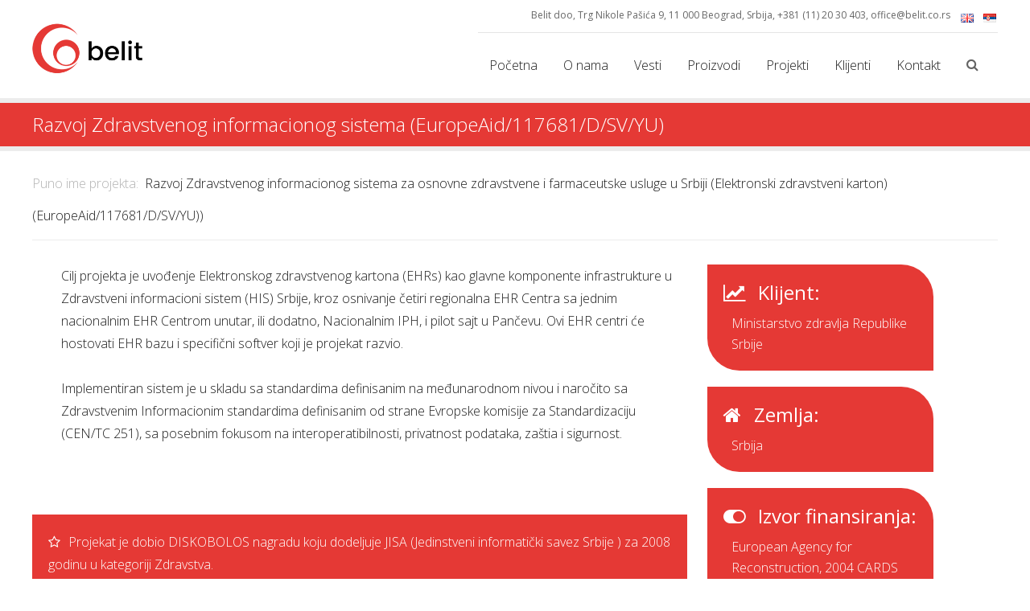

--- FILE ---
content_type: text/html; charset=UTF-8
request_url: https://belit.co.rs/projekti/razvoj-zdravstvenog-informacionog-sistema-europeaid117681dsvyu/
body_size: 41396
content:
<!DOCTYPE html>
<html lang="en-US">

	<head>
  
		<!--- META --->
		<meta charset="UTF-8" />
		<meta name="viewport" content="width=device-width" />
		<!--- TITLE --->
                <title>BELIT | Razvoj Zdravstvenog informacionog sistema (EuropeAid/117681/D/SV/YU)</title>
                
                <!--- JQUERY --->
                <script src="//ajax.googleapis.com/ajax/libs/jquery/1.11.0/jquery.min.js"></script>
                <script src="//ajax.googleapis.com/ajax/libs/jquery/2.1.0/jquery.min.js"></script>
                
                <!--- ANYTHING SLIDER --->
		<link rel="stylesheet" href="https://belit.co.rs/wp-content/themes/redstarter/anything/anythingslider.css">
                <script src="https://belit.co.rs/wp-content/themes/redstarter/anything/anythingslider.js"></script>
				 <script src="https://belit.co.rs/wp-content/themes/redstarter/js/shorten.js"></script>
                <style>
                    li#text-2 .textwidget .display-posts-listing{width:100%;
                                          height: 300px;
                    }
                    .anythingSlider{
                        width: 100% !Important;
                        padding: 0 !Important;
                    }
                    .anythingWindow{border:none !Important;}
                    .anythingControls{display:none !Important;}
                    .anythingSlider-default .arrow.back a:before{
                        content:"<";
                    }
                    .anythingSlider-default .arrow.forward a:before{
                        content:">";
                    } .anythingSlider-default .arrow a{
/*                        text-decoration: none;
                        color:#1c1c1c;
                        font-weight: 700;
                        font-size: 30px;
                        opacity:0.8;*/
                        display: none;
                    }
/*                    .anythingSlider-default .arrow a:hover{
                        display: block;
                    }*/

                    @media only screen and (max-width : 900px) {
                         li#text-2 .textwidget .display-posts-listing{width:100%;
                                          height: 300px;
                    }
                </style>
                
                <script>
	$( window ).load(function() {
	   if($('body.page-id-494').length){
  	      console.log('clients');		 
	      $('.page_content').css('opacity',1);
                    }
	
	});

                    $( document ).ready(function() {

		

                                
                                // INITIALIZE SLIDER IN SIDEBAR
                                           
                                ///////////////////////////////////////////////
                                //////////// INITIAL STATE ///////////////////
                                //////////////////////////////////////////////
                                if($('aside.sidebar').length){
                                     $wid = $( window ).width();
                                    // IF > 900 initialize resize slider
                                     if($wid>900){
                                         // initialize full slider here
                                         console.log('full slider - init');
                                        $('li#text-2 .textwidget .display-posts-listing').anythingSlider({
                                            autoPlay:true,
                                            delay: 5000,
                                            hashTags: false,
                                          //  resizeContents: false,
                                          //  expand: false 
                                        });  
                                     }
                                    // ELSE < 900 initialize fixed slider
                                     else{
                                          // initialize fixed slider here
                                          console.log('fixed slider - init');
                                           $('li#text-2 .textwidget .display-posts-listing').anythingSlider({
                                                    autoPlay:true,
                                                    delay: 5000,
                                                    hashTags: false
                                                    //  resizeContents: false,
                                                    //  expand: false 
                                                });  
                                     }
                                }
                                else{
                                    // sidebar not found, do nothing
                                }
                                ///////////////////////////////////////////////
                                ///////////// RESIZE STATE ////////////////////
                                ///////////////////////////////////////////////
                                  $wid1 = $( window ).width();
                                  $( window ).resize(function() {
                                // IF SIDEBAR EXSISTS
                                    if($('aside.sidebar').length){
                                        $wid2 = $( window ).width();
                                        if($wid1!=$wid2){
                                            setTimeout(function() {
                                                  location.reload();
                                            }, 200);
                                        }
                                    }
                                    else{
                                         // sidebar not found, do nothing
                                    }
                                 }); // resize function closed here
								 
								 
                                //$visinanaslova =  $("li#text-2 .textwidget .display-posts-listing li a.title").height();
								//console.log($visinanaslova);
								
								
								
							
								
								for ( var z = 0; z < 5; z++ ) {
									$visina = $("li#text-2 .textwidget .display-posts-listing li:nth-child("+z+") a.title").height();
									console.log($visina);
								}
								
								
							//	$visina = 300 - $visinanaslova;
                                 for ( var z = 0; z < 5; z++ ) {
								 $visina = $("li#text-2 .textwidget .display-posts-listing li:nth-child("+z+") a.title").height();
									 $("li#text-2 .textwidget .display-posts-listing li:nth-child("+z+") .excerpt").dotdotdot({
											ellipsis	: '... ',
											wrap		: 'word',
											height		: 280-$visina,
											watch		: true,
									 });
								 }
								 
								 
                             //  $().shorten();
                                
   
   
//                                 $wid = $( window ).width();
//                            if($wid>900){
//                        // NEWS SLIDE
//                         if($('aside.sidebar').length){
//                             
//                             
//                              $('li#text-2 .textwidget .display-posts-listing').anythingSlider({
//                                  autoPlay:true,
//                                  delay: 3000,
//                                   hashTags: false,
//                                  resizeContents: false,
//                                   expand: false 
//                              });     
//
//                                                        }
//                          }else{
//                         
//                         // setting default height for uder 900px for news slider (anything slider)
//                          
////                                document.write('<style>li#text-3 .textwidget .display-posts-listing{height:400px !Important;}</style>');
//                                 $('li#text-2 .textwidget .display-posts-listing').anythingSlider({
//                                    autoPlay:true,
//                                    delay: 5000,
//                                    hashTags: false
////                                    resizeContents: false,
////                                    expand: false 
//                                                                                                    });  
//                                }
//                                
//                                $( window ).resize(function() {
//                                    if($('aside.sidebar').length){
//                                     
//                                $wid2 = $( window ).width();
//                                if($wid2>900){
////                                    alert('IZNAD 900!');
//                                    $('li#text-2 .textwidget .display-posts-listing').anythingSlider({
//                                    autoPlay:true,
//                                    delay: 5000,
//                                    hashTags: false ,
//                                    resizeContents: false,
//                                    expand: false 
//                                    });  
//                               }
//                               else{
////                                    alert('ISPOD 900!');
//                                    $('li#text-2 .textwidget .display-posts-listing').anythingSlider({
//                                    autoPlay:true,
//                                    delay: 5000,
//                                    hashTags: false
////                                    resizeContents: false,
////                                    expand: false 
//                                      });  
//                                }
//                                    }
//                                    else{
//                                        // do nothing, slider not 
//                                    }
//                            });
                                   



                        

 

                        $( ".searchme" ).click(function() {
                            $( ".header_search_box" ).toggle( "fast", function() {});
                            $(".searchme i").toggleClass('search_active');
                        });

                        $(function(){
                            $('.mixitup').mixitup();
                        });
//                        $(function(){
//                             $('.mixitup').mixitup(selectors:{target: 'p.data'});
//                             
//                            });
//                             $('.prodducs_nav li').click(function(){
//                             $('.prodducs_nav li').removeClass('navActive');
//                             $(this).addClass('navActive');
//                        });
					
					 $('.scroll_top').on('click', function(){
						 $('html,body').animate({scrollTop: $('html,body').offset().top}, 600);
					}); 
					
					$(document).scroll(function () {
							var y = $(this).scrollTop();
							if (y > 110) {
								$('header.sticky').fadeIn('fast');
								$('.scroll_top').fadeIn('fast');
                                                                
                                                                $( ".header_search_box" ).hide( "fast", function() {});
                                                                $(".searchme i").removeClass('search_active');
                                                                
                                                                $( ".header_search_box" ).css('top','114px');
                                                                 $( ".header_search_box" ).css('right','calc((100vw - 1216px)/2)');

                                                                
								//$('header.sticky').animate({
								//	top:"32px"
								//	 }, 300, function() {
									//
								//});
							} else {
								$('.scroll_top').fadeOut('fast');
								$('header.sticky').fadeOut('fast');
                                                                 $( ".header_search_box" ).css('top','135px');
                                                                 $( ".header_search_box" ).css('right','calc((100vw - 1198px)/2)');
							}
					});
                        

                        if('#map-canvas'){
                           $wid = $( window ).width();
                            if($wid>1240){
                                $('#map-canvas').width($wid);
                                $margin = ($wid-1200)/2;
                                $('#map-canvas').css('margin-left',-$margin);
                            }
                            else{
                                $('#map-canvas').width($wid);
                                 $('#map-canvas').css('margin-left','-20px');
                            }
                        }
                        $( window ).resize(function() {
                            if('#map-canvas'){
                           $wid = $( window ).width();
                            if($wid>1240){
                                $('#map-canvas').width($wid);
                                $margin = ($wid-1200)/2;
                                $('#map-canvas').css('margin-left',-$margin);
                            }
                            else{
                                $('#map-canvas').width($wid);
                                 $('#map-canvas').css('margin-left','-20px');
                            }
                        }
                            
                        });
                    });
                                     
                </script>

                
                <!--- GOOGLE MAPS --->
                <script src="https://maps.googleapis.com/maps/api/js?v=3.exp&sensor=false"></script>
		
		<!--- GOOGLE FONTS --->
		<link href="//netdna.bootstrapcdn.com/font-awesome/4.2.0/css/font-awesome.css" rel="stylesheet">
		<link href='http://fonts.googleapis.com/css?family=Open+Sans:400,300,600&subset=latin,latin-ext' rel='stylesheet' type='text/css'>
		
		<!---- GET LOGO AND HELPER CLASSES FROM OPTION TREE --->
	    <style>
					.bck_color{background-color:#e53935}
					.hover_color:hover{background-color:#e53935}
					.txt_color{color:#e53935}
					.txt_hover_color:hover{color:#e53935}
					
					ul.menu li a:hover{background-color:#e53935; color:#fff;}
					.slider{background-color:#e53935;}
					
					</style>		
		
		<!--- INCLUDE JS FILES --->
		 <script src="https://belit.co.rs/wp-content/themes/redstarter/js/jquery.mixitup.js"></script>
		 
		<!--- INCLUDE CSS FILES --->
		<link rel="stylesheet" href="https://belit.co.rs/wp-content/themes/redstarter/css/grid.css">
		<link rel="stylesheet" type="text/css" href="https://belit.co.rs/wp-content/themes/redstarter/style.css" />
		<link rel="stylesheet" href="https://belit.co.rs/wp-content/themes/redstarter/css/form_elements.css">
		<link rel="stylesheet" href="https://belit.co.rs/wp-content/themes/redstarter/css/responsive.css">

<script>
  (function(i,s,o,g,r,a,m){i['GoogleAnalyticsObject']=r;i[r]=i[r]||function(){
  (i[r].q=i[r].q||[]).push(arguments)},i[r].l=1*new Date();a=s.createElement(o),
  m=s.getElementsByTagName(o)[0];a.async=1;a.src=g;m.parentNode.insertBefore(a,m)
  })(window,document,'script','https://www.google-analytics.com/analytics.js','ga');

  ga('create', 'UA-7173170-1', 'auto');
  ga('send', 'pageview');

</script>


		<!--- WP HEAD TAG--->
		<link rel='dns-prefetch' href='//www.google.com' />
<link rel='dns-prefetch' href='//s.w.org' />
<link rel="alternate" type="application/rss+xml" title="Belit &raquo; Feed" href="https://belit.co.rs/feed/" />
<link rel="alternate" type="application/rss+xml" title="Belit &raquo; Comments Feed" href="https://belit.co.rs/comments/feed/" />
		<script type="text/javascript">
			window._wpemojiSettings = {"baseUrl":"https:\/\/s.w.org\/images\/core\/emoji\/11\/72x72\/","ext":".png","svgUrl":"https:\/\/s.w.org\/images\/core\/emoji\/11\/svg\/","svgExt":".svg","source":{"concatemoji":"https:\/\/belit.co.rs\/wp-includes\/js\/wp-emoji-release.min.js?ver=4.9.28"}};
			!function(e,a,t){var n,r,o,i=a.createElement("canvas"),p=i.getContext&&i.getContext("2d");function s(e,t){var a=String.fromCharCode;p.clearRect(0,0,i.width,i.height),p.fillText(a.apply(this,e),0,0);e=i.toDataURL();return p.clearRect(0,0,i.width,i.height),p.fillText(a.apply(this,t),0,0),e===i.toDataURL()}function c(e){var t=a.createElement("script");t.src=e,t.defer=t.type="text/javascript",a.getElementsByTagName("head")[0].appendChild(t)}for(o=Array("flag","emoji"),t.supports={everything:!0,everythingExceptFlag:!0},r=0;r<o.length;r++)t.supports[o[r]]=function(e){if(!p||!p.fillText)return!1;switch(p.textBaseline="top",p.font="600 32px Arial",e){case"flag":return s([55356,56826,55356,56819],[55356,56826,8203,55356,56819])?!1:!s([55356,57332,56128,56423,56128,56418,56128,56421,56128,56430,56128,56423,56128,56447],[55356,57332,8203,56128,56423,8203,56128,56418,8203,56128,56421,8203,56128,56430,8203,56128,56423,8203,56128,56447]);case"emoji":return!s([55358,56760,9792,65039],[55358,56760,8203,9792,65039])}return!1}(o[r]),t.supports.everything=t.supports.everything&&t.supports[o[r]],"flag"!==o[r]&&(t.supports.everythingExceptFlag=t.supports.everythingExceptFlag&&t.supports[o[r]]);t.supports.everythingExceptFlag=t.supports.everythingExceptFlag&&!t.supports.flag,t.DOMReady=!1,t.readyCallback=function(){t.DOMReady=!0},t.supports.everything||(n=function(){t.readyCallback()},a.addEventListener?(a.addEventListener("DOMContentLoaded",n,!1),e.addEventListener("load",n,!1)):(e.attachEvent("onload",n),a.attachEvent("onreadystatechange",function(){"complete"===a.readyState&&t.readyCallback()})),(n=t.source||{}).concatemoji?c(n.concatemoji):n.wpemoji&&n.twemoji&&(c(n.twemoji),c(n.wpemoji)))}(window,document,window._wpemojiSettings);
		</script>
		<style type="text/css">
img.wp-smiley,
img.emoji {
	display: inline !important;
	border: none !important;
	box-shadow: none !important;
	height: 1em !important;
	width: 1em !important;
	margin: 0 .07em !important;
	vertical-align: -0.1em !important;
	background: none !important;
	padding: 0 !important;
}
</style>
<link rel='stylesheet' id='ppm-accordion-plugin-style-css'  href='https://belit.co.rs/wp-content/plugins/ppm-accordion/css/style.css?ver=4.9.28' type='text/css' media='all' />
<link rel='stylesheet' id='bxslider-css-css'  href='https://belit.co.rs/wp-content/plugins/kiwi-logo-carousel/third-party/jquery.bxslider/jquery.bxslider.css?ver=4.9.28' type='text/css' media='' />
<link rel='stylesheet' id='kiwi-logo-carousel-styles-css'  href='https://belit.co.rs/wp-content/plugins/kiwi-logo-carousel/custom-styles.css?ver=4.9.28' type='text/css' media='' />
<link rel='stylesheet' id='contact-form-7-css'  href='https://belit.co.rs/wp-content/plugins/contact-form-7/includes/css/styles.css?ver=5.0.2' type='text/css' media='all' />
<link rel='stylesheet' id='wp-pagenavi-css'  href='https://belit.co.rs/wp-content/plugins/wp-pagenavi/pagenavi-css.css?ver=2.70' type='text/css' media='all' />
<link rel='stylesheet' id='easy_table_style-css'  href='https://belit.co.rs/wp-content/plugins/easy-table/themes/default/style.css?ver=1.6' type='text/css' media='all' />
<script type='text/javascript' src='https://belit.co.rs/wp-includes/js/jquery/jquery.js?ver=1.12.4'></script>
<script type='text/javascript' src='https://belit.co.rs/wp-includes/js/jquery/jquery-migrate.min.js?ver=1.4.1'></script>
<script type='text/javascript' src='https://belit.co.rs/wp-content/plugins/ppm-accordion/js/ppm-accordion-main.js?ver=4.9.28'></script>
<link rel='https://api.w.org/' href='https://belit.co.rs/wp-json/' />
<link rel="EditURI" type="application/rsd+xml" title="RSD" href="https://belit.co.rs/xmlrpc.php?rsd" />
<link rel="wlwmanifest" type="application/wlwmanifest+xml" href="https://belit.co.rs/wp-includes/wlwmanifest.xml" /> 
<meta name="generator" content="WordPress 4.9.28" />
<link rel="canonical" href="https://belit.co.rs/projekti/razvoj-zdravstvenog-informacionog-sistema-europeaid117681dsvyu/" />
<link rel='shortlink' href='https://belit.co.rs/?p=847' />
<link rel="alternate" type="application/json+oembed" href="https://belit.co.rs/wp-json/oembed/1.0/embed?url=https%3A%2F%2Fbelit.co.rs%2Fprojekti%2Frazvoj-zdravstvenog-informacionog-sistema-europeaid117681dsvyu%2F" />
<link rel="alternate" type="text/xml+oembed" href="https://belit.co.rs/wp-json/oembed/1.0/embed?url=https%3A%2F%2Fbelit.co.rs%2Fprojekti%2Frazvoj-zdravstvenog-informacionog-sistema-europeaid117681dsvyu%2F&#038;format=xml" />


<!-- Plugin: Open external links a new window. Plugin by Kristian Risager Larsen, http://kristianrisagerlarsen.dk . Download it at http://wordpress.org/extend/plugins/open-external-links-in-a-new-window/ -->
<script type="text/javascript">//<![CDATA[
	function external_links_in_new_windows_loop() {
		if (!document.links) {
			document.links = document.getElementsByTagName('a');
		}
		var change_link = false;
		var force = '';
		var ignore = '';

		for (var t=0; t<document.links.length; t++) {
			var all_links = document.links[t];
			change_link = false;
			
			if(document.links[t].hasAttribute('onClick') == false) {
				// forced if the address starts with http (or also https), but does not link to the current domain
				if(all_links.href.search(/^http/) != -1 && all_links.href.search('belit.co.rs') == -1) {
					// alert('Changeda '+all_links.href);
					change_link = true;
				}
					
				if(force != '' && all_links.href.search(force) != -1) {
					// forced
					// alert('force '+all_links.href);
					change_link = true;
				}
				
				if(ignore != '' && all_links.href.search(ignore) != -1) {
					// alert('ignore '+all_links.href);
					// ignored
					change_link = false;
				}

				if(change_link == true) {
					// alert('Changed '+all_links.href);
					document.links[t].setAttribute('onClick', 'javascript:window.open(\''+all_links.href+'\'); return false;');
					document.links[t].removeAttribute('target');
				}
			}
		}
	}
	
	// Load
	function external_links_in_new_windows_load(func)
	{	
		var oldonload = window.onload;
		if (typeof window.onload != 'function'){
			window.onload = func;
		} else {
			window.onload = function(){
				oldonload();
				func();
			}
		}
	}

	external_links_in_new_windows_load(external_links_in_new_windows_loop);
	//]]></script>

<!-- <meta name="vfbPro" version="2.5.1" /> -->
		
		<!--- MAIN MENU *SMALL SCREEN* - TOGGLE CONTROL --->
		<script>
			$( document ).ready(function() {
				$('.menu-toggle').click(function() {
					$('nav .menu').toggle();
					
				});
			});
		</script>
		
	</head>
	<body class="page-template page-template-page-no-sidebar page-template-page-no-sidebar-php page page-id-847 page-child parent-pageid-298">
		<header class="sticky">
			<div class="wrapper">
				<a href="https://belit.co.rs">
					<img class="logo" src="http://belit.co.rs/wp-content/uploads/2014/03/Belit-logo-02.png" alt="logo"/>
				</a>
				<nav>
					<div class="menu-main-menu-container"><ul id="menu-main-menu" class="menu"><li id="menu-item-46" class="menu-item menu-item-type-post_type menu-item-object-page menu-item-home menu-item-46"><a href="https://belit.co.rs/">Početna</a></li>
<li id="menu-item-92" class="menu-item menu-item-type-post_type menu-item-object-page menu-item-92"><a href="https://belit.co.rs/o-nama/">O nama</a></li>
<li id="menu-item-95" class="menu-item menu-item-type-taxonomy menu-item-object-category menu-item-95"><a href="https://belit.co.rs/category/news/">Vesti</a></li>
<li id="menu-item-2974" class="menu-item menu-item-type-post_type menu-item-object-page menu-item-2974"><a href="https://belit.co.rs/proizvodi-i-usluge/">Proizvodi</a></li>
<li id="menu-item-300" class="menu-item menu-item-type-post_type menu-item-object-page current-page-ancestor menu-item-300"><a href="https://belit.co.rs/projekti/">Projekti</a></li>
<li id="menu-item-518" class="menu-item menu-item-type-post_type menu-item-object-page menu-item-518"><a href="https://belit.co.rs/klijenti/">Klijenti</a></li>
<li id="menu-item-69" class="menu-item menu-item-type-post_type menu-item-object-page menu-item-69"><a href="https://belit.co.rs/kontakt/">Kontakt</a></li>
<li class="menu-item menu-item-type-post_type menu-item-object-page searchme"><i class="fa fa-search"></i></li></ul></div>				</nav>
			</div>
		</header>
		<header>
			<div class="wrapper">
				<a href="https://belit.co.rs">
					<img class="logo" src="http://belit.co.rs/wp-content/uploads/2014/03/Belit-logo-02.png" alt="logo"/>
				</a>
				<section class="header_right">
					<div class="info">
						<!--Belit doo, Obilićev venac 18-20, 11 000 Beograd, Srbija, +381 (11) 20 30 403, info@belit.co.rs-->
                                                
                                                
                                               <ul class="display-posts-listing"><li class="listing-item"><a class="title" href="https://belit.co.rs/header-info/">header info</a> <span class="excerpt-dash">-</span> <span class="excerpt">Belit doo, Trg Nikole Pašića 9, 11 000 Beograd, Srbija, +381 (11) 20 30 403, &#111;&#102;&#102;&#105;&#99;&#101;&#64;&#98;&#101;&#108;&#105;&#116;&#46;&#99;&#111;&#46;&#114;&#115;</span></li></ul> 
                                                
                                                
                                                                <div class="widget widget_lang_widget"><h2 class="widgettitle">Language</h2><ul><li class='active'><a href='https://belit.co.rs/projekti/razvoj-zdravstvenog-informacionog-sistema-europeaid117681dsvyu/'>Serbian</a></li><li ><a href='https://belit.co.rs/en/projekti/razvoj-zdravstvenog-informacionog-sistema-europeaid117681dsvyu/'>English</a></li></ul></div>						<ul class="language">
															</ul>
					</div>
					<nav>
						<div class="menu-toggle"><i class="fa fa-bars"></i></div>
						<div class="menu-main-menu-container"><ul id="menu-main-menu-1" class="menu"><li class="menu-item menu-item-type-post_type menu-item-object-page menu-item-home menu-item-46"><a href="https://belit.co.rs/">Početna</a></li>
<li class="menu-item menu-item-type-post_type menu-item-object-page menu-item-92"><a href="https://belit.co.rs/o-nama/">O nama</a></li>
<li class="menu-item menu-item-type-taxonomy menu-item-object-category menu-item-95"><a href="https://belit.co.rs/category/news/">Vesti</a></li>
<li class="menu-item menu-item-type-post_type menu-item-object-page menu-item-2974"><a href="https://belit.co.rs/proizvodi-i-usluge/">Proizvodi</a></li>
<li class="menu-item menu-item-type-post_type menu-item-object-page current-page-ancestor menu-item-300"><a href="https://belit.co.rs/projekti/">Projekti</a></li>
<li class="menu-item menu-item-type-post_type menu-item-object-page menu-item-518"><a href="https://belit.co.rs/klijenti/">Klijenti</a></li>
<li class="menu-item menu-item-type-post_type menu-item-object-page menu-item-69"><a href="https://belit.co.rs/kontakt/">Kontakt</a></li>
<li class="menu-item menu-item-type-post_type menu-item-object-page searchme"><i class="fa fa-search"></i></li></ul></div>					</nav>
				</section>
                            <div class="header_search_box">
                                <form role="search" method="get" id="searchform" action="https://belit.co.rs/">
    <div><label class="search_label" for="s">
            <ul class="display-posts-listing"><li class="listing-item"><a class="title" href="https://belit.co.rs/search-title/">search title</a><div class="content">Pretraga:</div></li></ul>        </label>
        <input required type="text" value="" name="s" id="s" />
        <button type="submit" id="searchsubmit"><i class="fa fa-angle-right"></i><i class="fa fa-angle-right"></i></button>
    </div>
</form>                            </div>
				<div class="clear"></div>
			</div>
		</header>
		<section class="title_holder">
			<div class="wrapper">
                            Razvoj Zdravstvenog informacionog sistema (EuropeAid/117681/D/SV/YU) 
                            <span class="breadcrumbs">
                                                            </span>
			</div>
		</section>
		<div class="wrapper">

    </div>
		<div class="wrapper">
<div class="fluid">
<section class="page_content grid12">


<article id="post-847" class="post-847 page type-page status-publish hentry">

<div class="fluid ref_lead">
<section class="default grid12 reference">
<div class="fullname">Puno ime projekta: <span> Razvoj Zdravstvenog informacionog sistema za osnovne zdravstvene i farmaceutske usluge u Srbiji (Elektronski zdravstveni karton) (EuropeAid/117681/D/SV/YU))</span></div>	
</section>
</div>
<div class="fluid ">
<section class="default grid9 ref_content b_new_cont">
<p>
Cilj projekta je uvođenje Elektronskog zdravstvenog kartona (EHRs) kao glavne komponente infrastrukture u Zdravstveni informacioni sistem (HIS) Srbije, kroz osnivanje četiri regionalna EHR Centra sa jednim nacionalnim EHR Centrom unutar, ili dodatno, Nacionalnim IPH, i pilot sajt u Pančevu. Ovi EHR centri će hostovati EHR bazu i specifični softver koji je projekat razvio. 
<br><br>
Implementiran sistem je u skladu sa standardima definisanim na međunarodnom nivou i naročito sa Zdravstvenim Informacionim standardima definisanim od strane Evropske komisije za Standardizaciju (CEN/TC 251), sa posebnim fokusom na interoperatibilnosti, privatnost podataka, zaštia i sigurnost.
</p>

<br><br>
<div class="b_lead"><i class="fa fa-star-o"></i>Projekat je dobio DISKOBOLOS nagradu koju dodeljuje JISA (Jedinstveni informatički savez Srbije ) za 2008 godinu u kategoriji Zdravstva.</div>
<br><br>

<p>
Belit je razvio i implementirao EHR Web Klijent Aplikacija (WCA), obezbeđujući osnovne funkcionalnosti za snadbevanje i gledanje EHR podataka, namenjen zdravstvenim ustanovama koje nemaju centre informacionih sistema povezane sa EHR.
<br><br>
Belit je doprineo razvoju Data Integration Layer web servisa, pošto se Web Klijent Aplikacija (WCA) konektuje na objedinjeni EHR sistem na isti način kao i ostali sistemi, kroz ove web servise.
<br><br>
Takođe je razvijen i implementiran Web Portal projekta, sa delovima dostupnim javnosti, kao i registrovanim korisnicima. Portal sadrži sistem za upravljanje sadržajem (CMS) da bi se ispratile aktivnosti projekta i učinile dostupnim on-line publikacije, repozitorijum dokumenata i forum.
</p>

<span class="rel_pro"><i class="fa fa-chain"></i> Slični projekti:</span>
<a class="button red rel" href="http://belit.co.rs/projekti/smartcare">SMARTCARE – Bolje povezivanje zdravstvenih i socijalnih usluga sa korisnicima tih usluga korišćenjem novih tehnologija</a>
<a class="button red rel" href="http://belit.co.rs/projekti/medicalalert/">MedicalAlert &#8211; pilot projekat</a>
<a class="button red rel" href="http://belit.co.rs/projekti/sistem-za-unapredenje-rada-i-komunikacije-u-kardiologiji/">Sistem za unapređenje rada u kardiologiji</a>
</section>
<section class="default grid3 ">
<div class="b_sidebar_cont">
<h3><i class="fa fa-line-chart"></i> Klijent:</h3>
<ul>
   <li>Ministarstvo zdravlja Republike Srbije</li>
</ul>
</div>
<div class="b_sidebar_cont">
<h3><i class="fa fa-home"></i> Zemlja:</h3>
<ul>
   <li>Srbija</li>
</ul>
</div>
<div class="b_sidebar_cont">
<h3><i class="fa fa-toggle-on"></i> Izvor finansiranja:</h3>
<ul>
   <li>European Agency for Reconstruction, 2004 CARDS Program</li>
</ul>
</div>
<div class="b_sidebar_cont">
<h3><i class="fa fa-chain"></i> Partneri na projektu:</h3>
<ul>
   <li>Euro Health Group (DK);</li>
   <li>Infonet (SI);</li>
   <li>Siemens IT solutions (RS);</li>
   <li>Telekom Srbija (RS).</li>
</ul>
</div>
</section>
</div>
</article>
<section id="comments">
</section></section>
<div class="clear"></div>
</div>

<div class="clear"></div>
</div>
<footer>
    <div class="partners_wrapper">
        <div class="wrapper">
             <ul class="partners">
                
                            <li>
                                <a href="http://belit.co.rs/wp-content/uploads/2014/03/MICROSOFT-Silver-Competency-Partner-2019.pdf"><img src="http://belit.co.rs/wp-content/uploads/2014/03/strip-microsoft.jpg" alt="" /></a>
                            </li>
                            <li>
                                <a href="http://belit.co.rs/wp-content/uploads/2014/03/strip-oracle.jpg"><img src="http://belit.co.rs/wp-content/uploads/2014/03/strip-oracle.jpg" alt="" /></a>
                            </li>
                            <li>
                                <a href="http://belit.co.rs/wp-content/uploads/2014/03/Bisnode-2017-Sertifikat-AAA_ENG.pdf"><img src="http://belit.co.rs/wp-content/uploads/2014/03/maliAAA.png" alt="" /></a>
                            </li><br>
                            <li>
                                <a href="https://belit.co.rs/wp-content/uploads/2014/03/Sertifikat-QMS-Vazi-do-07.11.2026-srp.pdf"><img src="http://belit.co.rs/wp-content/uploads/2017/08/iso-9001s.jpg" alt="" /></a>
                            </li>
                            <li>
                                <a href="https://belit.co.rs/wp-content/uploads/2014/03/Sertifikat-ISMS-Vazi-do-07.06.2027-srp.pdf"><img src="http://belit.co.rs/wp-content/uploads/2017/08/iso-27001s.jpg" alt="" /></a>
                            </li>
                            <li>
                                <a href="https://belit.co.rs/wp-content/uploads/2014/03/Sertifikat-ITSMS-Vazi-do-27.06.2026-srp.pdf"><img src="http://belit.co.rs/wp-content/uploads/2017/08/iso-20000s.jpg" alt="" /></a>
                            </li>
                            <li>
                                <a href="https://belit.co.rs/wp-content/uploads/2014/03/Sertifikat-EMS-Vazi-do-05.06.2027-srp.pdf"><img src="https://belit.co.rs/wp-content/uploads/2014/03/iso14001-78.png" alt="" /></a>
                            </li>
                            <li>
                                <a href="https://belit.co.rs/wp-content/uploads/2014/03/Sertifikat-PIMS-Vazi-do-07.06.2027-srp.pdf"><img src="https://belit.co.rs/wp-content/uploads/2014/03/ISO27701-78.png" alt="" /></a>
                            </li>                
            </ul>
        </div>
    </div>
    
	<div class="wrapper">
		<ul class="display-posts-listing"><li class="listing-item"><a class="title" href="https://belit.co.rs/footer/">footer</a><div class="content"><div class="fluid ">
<section class="default grid6 ">
<h1><i class="fa fa-users"></i>O nama</h1>
Partner smo vodećih svetskih softverskih kompanija i to &#8211; Microsoft Gold Competency Partner i ORACLE Partner, registrovani Razvojno – produkcioni (inovacioni) centar i dobitnik brojnih domaćih i međunarodnih priznanja za kvalitet i inovativnost.

Uspešnost rada firme potvrđuje i najviša ocena za bonitetnu izvrsnost AAA, koja Belit svrstava u najviši razred uspešnih i stabilnih kompanija u Srbiji.

<a class="button red" href="/o-nama/">Saznajte više o nama</a>
</section>
<section class="default grid6 ">
<h1><i class="fa fa-user"></i>Belit je ISO 27001:2013 sertifikovana kompanija</h1>
Belit je uspešno uveo sistem za upravljanje informacionom bezbednošću prema standardu ISO/IEC 27001:2013. Pored ISO/IEC 27001:2013, Belit je uspešno implementirao i sprovodi i ISO 9001:2008 za razvoj softvera i realizaciju informaciono-komunikacionih tehnologija projekata, kao i ISO/IEC 20000-1 upravljenje sistemom menadžmenta IT usluga.

<a class="button red" href="/belit-je-iso-27001-2013-sertifikovana-kompanija/">Saznajte više</a>
</section>
</div></div></li></ul>	</div>
	<script>jQuery(document).ready(function(){jQuery(".kiwi-logo-carousel-default").bxSlider({mode:"horizontal",speed:500,slideMargin:0,infiniteLoop:true,hideControlOnEnd:false,captions:false,ticker:false,tickerHover:false,adaptiveHeight:false,responsive:true,pager:false,controls:true,autoControls:false,minSlides:1,maxSlides:200,moveSlides:1,slideWidth:196,auto:true,pause:4000,useCSS:false});jQuery(".kiwi-logo-carousel-row1").bxSlider({mode:"horizontal",speed:500,slideMargin:0,infiniteLoop:true,hideControlOnEnd:false,captions:false,ticker:false,tickerHover:false,adaptiveHeight:false,responsive:true,pager:false,controls:true,autoControls:false,minSlides:1,maxSlides:4,moveSlides:1,slideWidth:196,auto:true,pause:4010,useCSS:false});jQuery(".kiwi-logo-carousel-row2").bxSlider({mode:"horizontal",speed:500,slideMargin:0,infiniteLoop:true,hideControlOnEnd:false,captions:false,ticker:false,tickerHover:false,adaptiveHeight:false,responsive:true,pager:false,controls:true,autoControls:false,minSlides:1,maxSlides:4,moveSlides:1,slideWidth:196,auto:true,pause:4020,useCSS:false});jQuery(".kiwi-logo-carousel-row3").bxSlider({mode:"horizontal",speed:500,slideMargin:0,infiniteLoop:true,hideControlOnEnd:false,captions:false,ticker:false,tickerHover:false,adaptiveHeight:false,responsive:true,pager:false,controls:true,autoControls:false,minSlides:1,maxSlides:4,moveSlides:1,slideWidth:196,auto:true,pause:4030,useCSS:false});jQuery(".kiwi-logo-carousel-row4").bxSlider({mode:"horizontal",speed:500,slideMargin:0,infiniteLoop:true,hideControlOnEnd:false,captions:false,ticker:false,tickerHover:false,adaptiveHeight:false,responsive:true,pager:false,controls:true,autoControls:false,minSlides:1,maxSlides:4,moveSlides:1,slideWidth:196,auto:true,pause:4040,useCSS:false});jQuery(".kiwi-logo-carousel-row5").bxSlider({mode:"horizontal",speed:500,slideMargin:0,infiniteLoop:true,hideControlOnEnd:false,captions:false,ticker:false,tickerHover:false,adaptiveHeight:false,responsive:true,pager:false,controls:true,autoControls:false,minSlides:1,maxSlides:4,moveSlides:1,slideWidth:196,auto:true,pause:4050,useCSS:false});});</script><script type='text/javascript' src='https://belit.co.rs/wp-content/plugins/ppm-accordion/js/ppm-accordion-active.js?ver=1.0'></script>
<script type='text/javascript'>
/* <![CDATA[ */
var wpcf7 = {"apiSettings":{"root":"https:\/\/belit.co.rs\/wp-json\/contact-form-7\/v1","namespace":"contact-form-7\/v1"},"recaptcha":{"messages":{"empty":"Please verify that you are not a robot."}}};
/* ]]> */
</script>
<script type='text/javascript' src='https://belit.co.rs/wp-content/plugins/contact-form-7/includes/js/scripts.js?ver=5.0.2'></script>
<script type='text/javascript'>
var renderInvisibleReCaptcha = function() {

    for (var i = 0; i < document.forms.length; ++i) {
        var form = document.forms[i];
        var holder = form.querySelector('.inv-recaptcha-holder');

        if (null === holder) continue;
		holder.innerHTML = '';

         (function(frm){
			var cf7SubmitElm = frm.querySelector('.wpcf7-submit');
            var holderId = grecaptcha.render(holder,{
                'sitekey': '6LfKhFQUAAAAAOMPgewvMxpwEckdg8c7o0GKFqQ5', 'size': 'invisible', 'badge' : 'bottomright',
                'callback' : function (recaptchaToken) {
					if((null !== cf7SubmitElm) && (typeof jQuery != 'undefined')){jQuery(frm).submit();grecaptcha.reset(holderId);return;}
					 HTMLFormElement.prototype.submit.call(frm);
                },
                'expired-callback' : function(){grecaptcha.reset(holderId);}
            });

			if(null !== cf7SubmitElm && (typeof jQuery != 'undefined') ){
				jQuery(cf7SubmitElm).off('click').on('click', function(clickEvt){
					clickEvt.preventDefault();
					grecaptcha.execute(holderId);
				});
			}
			else
			{
				frm.onsubmit = function (evt){evt.preventDefault();grecaptcha.execute(holderId);};
			}


        })(form);
    }
};
</script>
<script type='text/javascript' async defer src='https://www.google.com/recaptcha/api.js?onload=renderInvisibleReCaptcha&#038;render=explicit'></script>
<script type='text/javascript' src='https://belit.co.rs/wp-includes/js/wp-embed.min.js?ver=4.9.28'></script>
<script type='text/javascript' src='https://belit.co.rs/wp-content/plugins/kiwi-logo-carousel/third-party/jquery.bxslider/jquery.bxslider.js?ver=4.9.28'></script>
</footer>
<div class="disclaimer">
	<div class="wrapper">
		<p><span style="float: left;">Copyright @ Belit d.o.o. <script type="text/javascript">document.write(new Date().getFullYear());</script>.</span></p>
<div> </div>	</div>
</div>
<div class="scroll_top">
	<i class="fa fa-caret-up"></i>
</div>
</body>
</html>


<script>
    $( document ).ready(function() {
      $("#text-2 .widget-title").append('Vesti');
    });
</script>
<style>
    body > footer > div.partners_wrapper > div > ul > li{
        margin-top:20px;
    }
    </style>


--- FILE ---
content_type: text/css
request_url: https://belit.co.rs/wp-content/themes/redstarter/css/grid.css
body_size: 1462
content:

/* === Grid === */

.fluid { width: 100%; *zoom: 1; box-sizing: border-box; -webkit-box-sizing: border-box; -moz-box-sizing: border-box; -ms-box-sizing: border-box; }
.fluid:before, .fluid:after { display: table; content: ""; }
.fluid:after { clear: both; }
.fluid .rtl-inputs [class*="grid"] { float: right; }
.fluid [class*="grid"] { display: block; width: 100%; position: relative; -webkit-box-sizing: border-box; -moz-box-sizing: border-box; -ms-box-sizing: border-box; box-sizing: border-box; float: left; margin-left: 2.127659574%; *margin-left: 2.0744680846382977%; }
.fluid [class*="grid"]:first-child { margin-left: 0; }

.fluid .grid12 { width: 99.99999998999999%; *width: 99.94680850063828%; }
.fluid .grid11 { width: 91.489361693%; *width: 91.4361702036383%; }
.fluid .grid10 { width: 82.97872339599999%; *width: 82.92553190663828%; }
.fluid .grid9 { width: 74.468085099%; *width: 74.4148936096383%; }
.fluid .grid8 { width: 65.95744680199999%; *width: 65.90425531263828%; }
.fluid .grid7 { width: 57.446808505%; *width: 57.3936170156383%; }
.fluid .grid6 { width: 48.93617020799999%; *width: 48.88297871863829%; }
.fluid .grid5 { width: 40.425531911%; *width: 40.3723404216383%; }
.fluid .grid4 { width: 31.914893614%; *width: 31.8617021246383%; }
.fluid .grid3 { width: 23.404255317%; *width: 23.3510638276383%; }
.fluid .grid2 { width: 14.89361702%; *width: 14.8404255306383%; }
.fluid .grid1 { width: 6.382978723%; *width: 6.329787233638298%; }


--- FILE ---
content_type: text/css
request_url: https://belit.co.rs/wp-content/themes/redstarter/style.css
body_size: 43298
content:
/*

Theme Name: RedStarter

Theme URI: http://www.belit.co.rs

Author: BELIT

Author URI: http://www.belit.co.rs

Description: 

Version: 2.0.1

License: GNU General Public License

License URI: https://www.gnu.org/licenses/gpl.html

Tags: black, blue, white, light, one-column, fluid-layout, responsive-layout, custom-menu, featured-images, microformats, sticky-post, threaded-comments, translation-ready

Text Domain: redstarter

*/



html,body,div,span,applet,object,iframe,h1,h2,h3,h4,h5,h6,p,blockquote,pre,a,abbr,acronym,address,big,cite,code,del,dfn,em,img,ins,kbd,q,s,samp,small,strike,strong,sub,sup,tt,var,b,u,i,center,dl,dt,dd,ol,ul,li,fieldset,form,label,legend,table,caption,tbody,tfoot,thead,tr,th,td,article,aside,canvas,details,embed,figure,figcaption,footer,header,hgroup,menu,nav,output,ruby,section,summary,time,mark,audio,video{font-size:100%;font:inherit;padding:0;border:0;margin:0;vertical-align:baseline}body{line-height:1}ol,ul{list-style:none}blockquote,q{quotes:none}blockquote:before,blockquote:after,q:before,q:after{content:'';content:none}table{border-collapse:collapse;border-spacing:0}article,aside,details,figcaption,figure,footer,header,hgroup,menu,nav,section{display:block}.clear{clear:both}

.sticky{}.bypostauthor{}.wp-caption{}.wp-caption-text{}.gallery-caption{}.alignright{}.alignleft{}.aligncenter{}


.button.red.small,

.button.red ,

nav#nav-below .nav-previous a, 

nav#nav-below .nav-next a{



}

.button.red.small:hover,

.button.red:hover,

nav#nav-below .nav-previous a:hover, 

nav#nav-below .nav-next a:hover{



}

nav#nav-below{

    float: left;

    width: 100%;

}

nav#nav-below .nav-previous{

    float: left;

}

nav#nav-below .nav-next{

    float: right;

}

/*** GENERAL SETTINGS ***/

body{

	font-family: 'Open Sans', sans-serif;

	font-weight: 300;

	color: #1c1c1c;

	font-size: 16px;

        cursor: default;

}

.wrapper{

	width:1200px;

	margin:0 auto;

}

h1{

	font-size:24px;

	margin:0 0 12px 0;

        line-height: 32px;

}

h1.flag{

   	padding-left: 10px;

	border-left: 4px solid #e53935;

	/* background-color: #ececec; */

	display: inline-block;

	padding: 10px;

	border: 1px solid #ececec;

	border-left: 4px solid #e53935;

}

	h1 span{

		background-color:#e53935;

		padding:10px;

		display:inline-block;

		color:#fff;

	}

h2{

    font-size: 20px;

    margin: 0 0 6px 0;

}

        h2 span{

		background-color:#e53935;

		padding:10px;

		display:inline-block;

		color:#fff;

	}

        span.breadcrumbs{

            float:right;

            font-size: 14px;

        }

p{

	font-size:16px;

	line-height:28px;

}

.alignleft{

    	float: left;
	margin-right: 15px;
	width: 100%;
	max-width: 165px;
	height: auto;
	
	

}

ul.list{

    list-style: disc;

    margin-left: 20px;

    font-size: 16px;

    

}

    ul.list li{

        line-height: 26px;  /*** HERE ***/

    }

p strong{

    font-weight: 500;

}

a{

    color:#e53935;

}

a.button{

	padding:10px 20px;

	margin:20px 0 0 0;

	text-decoration:none;

	display:inline-block;

	font-size:14px;

	transition: all 0.2s;

	-webkit-transition: all 0.2s;

}

.clear{

	clear:both;

}

/*** COLOR SETTINGS FOR ELEMENTS ***/

a.button.red{



}

a.button.red:hover{



}



/*** HEADER SETTINGS ***/

header a{

	display:inline-block;

        float:left;

}

.logo{

	max-height:90px;

	margin:20px 0;

}

.header_right{

	float:right;

	height:90px;

	margin:20px 0;

	max-width:600px;

}

.info{

	border-bottom:1px solid rgba(0,0,0,0.1);

	margin:0 0 18px 0;

	padding: 0 0 12px 0;

	line-height: 1.5em;

	font-weight: 400;

	font-size: 12px;

	color: rgba(0,0,0,0.6);

	text-align: right;

}



		/*** STICKY HEADER ***/

		header.sticky{

			position:fixed;

			height:79px;

			border-bottom:1px solid #ececec;

			box-shadow:0px 0px 10px rgba(0,0,0,0.4);

			background-color:rgba(255,255,255,0.9);

			width:100%;

			z-index:10;

			border-top:2px solid #e53935;

		}

		header.sticky  a{

			float:left;

		}

		header.sticky .logo{

			height:60px;

			margin:10px 0;

		}

		header.sticky  nav{

			height:80px;

			line-height:80px;

		}

		header.sticky  .menu-main-menu-container{

			height:80px;

			line-height:80px;

		}

		header.sticky  .menu-main-menu-container  *{

			height:80px;

			line-height:80px;

		}

		header.sticky  ul.menu li a{

			padding:0 20px;

		}

		header.sticky{

			display:none;

		}



/*** LANGUAGE MENU ***/

ul.language{

	display:inline-block;

}

	ul.language li{

		display:inline-block;

		margin:0 0 -8px 8px;

		float:right;

	}

		ul.language li img{

			width:20px;

			height:auto;

		}



/*** MENU ***/

ul.menu{

	list-style:none;

	text-align:right

}

	ul.menu li{

		display:inline-block;

	}

	ul.menu li a{

		padding: 14px;

		color: #1c1c1c;

		text-decoration: none;

		box-sizing: border-box;

		-moz-box-sizing: border-box;

/*                transition: all 0.2s;

                -webkit-transition: all 0.2s;*/

	}

        .sub-menu{

            display: none;

        }

        ul.menu li:hover .sub-menu{

            display: block;

            position: absolute;

        }

         ul.menu li:hover .sub-menu li{

            display: block;

            float:none;

        }

	

/*** TITLE SETTINGS ***/

.title_holder {

	height: auto;

	background: #e53935;

	padding: 10px 0;

	line-height: 34px;

	font-size: 28px;

	color: #fff;

	border-top: 6px solid #ececec;

	border-bottom: 6px solid #ececec;

}



/*** PAGE CONTENT SETTINGS (PAGE TEMPLATE) WITH SIDEBAR SETTINGS ***/

.page_content, aside.sidebar, .slider{

	margin:20px 0;

}

.page_content .fluid{

    margin-bottom: 30px;

    padding-bottom: 30px;

    /*border-bottom: 1px solid rgba(0,0,0,0.2); - old*/ 

    border-bottom: 1px solid #ececec;

}

.page_content .fluid:last-child{

    border-bottom: 1px solid transparent;

}

.post header{

    padding-bottom: 20px;

    margin-bottom: 20px;

    /*border-bottom: 1px solid rgba(0,0,0,0.2);*/

    border-bottom: 1px solid #ececec;

}

.post .wp-post-image{

    max-width:300px;

    height: auto;

    float:left;

    margin: 0 20px 20px 0;

    border:6px solid #ececec;

    box-sizing: border-box;

    -moz-box-sizing: border-box;

}

.category article .wp-post-image{

    max-width: 100% !Important;

    width:100% !important;

    border:6px solid #ececec;

    box-sizing: border-box;

    -moz-box-sizing: border-box;

}

.category .post header{

    border-bottom: none !Important;

    padding-bottom: 0 !Important;

}

.category .post .fluid{

    padding-bottom: 0px !Important;

}

h1.entry-title a{

    color:#434343;

    text-decoration: none;

}

.product{

    width: 32.33%;

    margin-bottom: 20px;

    box-sizing: border-box;

    padding: 10px;

    background-color: #ececec;

    display: inline-block;

    float: left;

    margin-right: 1.5%;

    transition: background-color 0.2s;

    -webkit-transition: background-color 0.2s;

    box-sizing: border-box;

    -moz-box-sizing: border-box;

    cursor: default;

}



    /*** PRODUCTS TEST ***/

    .product1{

        width: 32.33%;

        margin-bottom: 20px;

        box-sizing: border-box;

        padding: 0px;

        background-color: #ececec;

        display: inline-block;

        float: left;

        margin-right: 1.5%;

        box-sizing: border-box;

        -moz-box-sizing: border-box;

        cursor: default;

        border:4px solid transparent;

        overflow: hidden;

        display: none;

            /*** TRANSITIONS ***/

            transition: all 0.3s;

            -webkit-transition: all 0.3s;

            transition-timing-function: ease-in-out;

            -webkit-transition-timing-function: ease-in-out;

    }

    .product1:nth-child(3n+0){

     margin-right: 0;

    }

    .product1_title{

        margin-left: 0px;

        margin-top: -70px;

        position: relative;

        display: inline-table;

        background-color: #fff;

        padding: 10px;

        width: auto;

    }

    .product1 img{

        position:relative;

        z-index: 1;

    }

    .product_cover{

        position: relative;

        width: 100%;

        margin-top: -202px;

        z-index: 2;

        height: 202px;

        background-color: rgba(255, 255, 255, 0.9);

        /*display: none;*/

        opacity: 0;

             /*** TRANSITIONS ***/

            transition: all 0.3s;

            -webkit-transition: all 0.3s;

            transition-timing-function: ease-in-out;

            -webkit-transition-timing-function: ease-in-out;

    }

    .product_wrapper{

        height:200px;

    }

    

    .product1:hover{

        border:4px solid #e53935;

	

    }

    .product1:hover img{

/*        ** GRAYSCALE**

        filter: url("data:image/svg+xml;utf8,<svg xmlns=\'http://www.w3.org/2000/svg\'><filter ….3333 0 0 0.3333 0.3333 0.3333 0 0 0 0 0 1 0\'/></filter></svg>#grayscale");

        filter: gray;

        -webkit-filter: grayscale(100%);

        -webkit-transform: scale(1.1);

        -moz-transform: scale(1.1);

        -o-transform: scale(1.1);

        -ms-transform: scale(1.1);

        transform: scale(1.1);

        filter: blur(2px);

        ** BLUR**

        -webkit-filter: blur(2px);

        -moz-filter: blur(2px);

        -o-filter: blur(2px);

        -ms-filter: blur(2px);

        ** TRANSITIONS **

        transition: all 0.4s;

        -webkit-transition: all 0.4s;

        transition-timing-function: ease-in-out;

        -webkit-transition-timing-function: ease-in-out;

        ** DELAY **

        transition-delay: 0.1s;

        -webkit-transition-delay: 0.1s;  Safari */

    }

    .product1:hover .product_cover{

        display:block;

        opacity:1;



    }

    .product_title{

        bottom: 20px;

        padding: 20px;

        position: absolute;

        background-color: #e53935;

        color: #fff;

    }

    .product1 p.description{

        padding:20px;

    }

    

    /*** NAV FOR PRODUCTS ***/

    .products_nav{

        display:block;

        float:left;

        margin-top: 16px;

        width:100%;

        border:4px solid #ececec;

        box-sizing: border-box;

        -moz-box-sizing: border-box;

    }

    .products_nav li{

        float:left;

        padding: 10px;

        border-right: 4px solid #ececec;

        cursor: pointer;

        transition: all 0.1s;

        -webkit-transition: all 0.1s;

    }

    .products_nav li:hover{

        background-color:rgba(238, 67, 68, 1);

        color:#fff;

    }

    .products_nav li.active{

        background-color: #e53935;

        color:#fff;

    }

    



.product img{

    width: 100%;

    height: auto;

}

.product:nth-child(3n+0){

    margin-right: 0;

}

.product:hover img{

/*    filter: url("data:image/svg+xml;utf8,<svg xmlns=\'http://www.w3.org/2000/svg\'><filter ….3333 0 0 0.3333 0.3333 0.3333 0 0 0 0 0 1 0\'/></filter></svg>#grayscale");

    filter: gray;

    -webkit-filter: grayscale(100%);*/

}

.product:hover {

    /*background-color: #e53935;*/

    /*color:#fff;*/

    /*border:4px solid #e53935;*/

}

.product:hover .product_name{

    /*color:#fff;*/

}



.product_name{

    display: block;

    margin: 10px 0;

    color:#434343;

}

.product_description{

    font-size: 14px;

    line-height: 22px;

}

.product a{

    text-decoration: none;

}

.product:hover a.button.red{

/*    background-color: #ececec;

    color:#434343;*/

}



.ref_lead{

    padding-bottom: 10px !Important;

    border-bottom: 1px solid #ececec !Important;

}

.reference{

    display: inline-block;

} 

        .reference span{

            display: block;

            line-height: 40px;

        }

        .reference span.title{

            font-size: 28px;

            margin-bottom: 20px;

        }

        .reference span.date,

        .reference span.ref_number{

            font-size: 15px;

            line-height: 40px;

            font-style: italic;

        }

        .ref_image{

            max-width: 200px;

            height: auto;

            border:4px solid #ececec;

            box-sizing: border-box;

            -moz-box-sizing: border-box;

        }

        .reference img{

            border:4px solid #ececec;

            box-sizing: border-box;

            -moz-box-sizing: border-box;

        }

        .box-delimiter{

            margin-top: 20px;

            margin-bottom: 20px;

            height: 20px;

            width: calc(100% + 40px);

            background-color: #fff;

            margin-left: -20px;

            margin-right: -20px;

        }

/*        .section-divider{

            padding-top: 30px;

            margin-bottom: 30px;

            border-bottom:1px solid #ececec

        }*/

          .section-divider{

            padding-top: 30px;

            margin-bottom: 30px;

            border-bottom:1px solid #ececec

        }

        ul.lista{

            list-style: inside;

            line-height: 30px;

        }

        ul.lista ul{

            list-style: inside;

            margin-left: 20px;

        }

        ul.details{

            list-style: none;

            line-height: 24px;

        }

        ul.details li{

            margin-bottom: 10px;

        }

        .details li strong{

            font-weight: 500;

        }

        .easy-table{

            border:4px solid #ececec !important;

            box-sizing: border-box !Important;

            -moz-box-sizing: border-box !important;

        }

        .easy-table thead{

            background-color: #ececec;

            color:#636363;

        }

        .easy-table tbody{

            background-color: #fff;

        }

        .easy-table thead tr th{

            vertical-align: middle;

        }

        .easy-table tbody tr td{

            vertical-align: middle;

        }

/*                .default.grid9 p{

                    margin-left: 36px;

                }

                .default.grid9 .lista{

                    margin-left: 36px;

                }*/

                .ref_content p{

                     margin-left: 36px;

                }

                .ref_content .lista{

                     margin-left: 36px;

                }

        .easy-table td,

        .easy-table tr{

            line-height: 24px !important;

        }

        .easy-table th{

            font-weight: 400 !Important;

        }

        .easy-table tbody tr:hover td, .easy-table tbody tr:hover th{

/*            background-color: #e53935 !important;

            color:#fff !important;*/

            background-color: #fff !Important;

        }

        ::selection {color:#fff; background-color: #e53935;}

        ::-moz-selection {color:#fff; background-color: #e53935;}

		

		

        .no-margin-padding{

            margin-bottom: 0px !important;

            padding-bottom: 0px !Important;

        }



        .product_lead{

            background-color: #ececec;

            padding-bottom: 0 !Important;

            border-bottom: none;

        }

        .product_lead h1{

            font-weight: 500;

        }

/*** SINGLE POST SETTINGS ***/

header.singlepost{

    width: 100%;

    display: block;

    float: left;

}

header.singlepost h1 a{

    /*padding: 10px;*/

}

.post.type-post{

    margin-bottom: 30px;

    float: left;

}

.single .entry-date{

    /*float: right;*/

}

.category .entry-date{

    /*float:right;*/

    padding-left: 10px;

    border-left: 2px solid #e53935;

}

.category .post.type-post{

    border-bottom: 2px dashed #ececec;

    padding-bottom: 0px;

    margin-bottom: 30px;

}

.category .entry-meta{

    margin-top: 0px;

    margin-bottom:10px;

    float: left;

    display: block;

    width: 100%;

    text-align: left;

/*    border-left: 2px solid #e53935;

    padding-left: 10px;*/

/*    display: inline-block;

    margin-left: 10px;*/

}



/*** ADDED 24-4-2014 ***/

/*.category .post .entry-summary img{

    margin-top: -82px;

}

.category header.singlepost{

    width:auto !Important;

    float:none !Important;

    padding-left: 320px; 

    border-bottom: none;

}*/

/*** ENDS HERE ***/





.single .entry-meta{

    margin-top: 10px;

    float: left;

    display: block;

    width: 100%;

    text-align: left;

    border-left: 2px solid #e53935;

    padding-left: 10px;

/*    display: inline-block;

    margin-left: 10px;*/

}





.single-post .post.type-post{

    padding-bottom: 10px;

    border-bottom: 2px dashed #ececec;

}





/*** MAP SETTINGS ***/

#map-canvas{

    width: 100%;

    height: 440px;

    margin-bottom: 20px;

    position: absolute;

    left: 0;

    margin-top: -20px;

    border-bottom: 5px solid rgb(200, 200, 200); 

}

#map-canvas-relative {

    width: 100%;

    height: 440px;

    margin-bottom: 20px;

}

#map-canvas img{max-width: inherit;}

.lead{

    width:100%;

    height: auto;

    padding: 20px;

    box-sizing: border-box;

    -moz-box-sizing: border-box;

    font-size:20px;

    color:#6F6F6F;

    line-height: 32px;

    margin-bottom: 20px;

    border:4px solid #ececec;

    float:left;

}

.lead img{

    margin-right: 20px;



}

/*.lead{

    width:100%;

    height: auto;

    padding: 20px;

    box-sizing: border-box;

    -moz-box-sizing: border-box;

    background-color: #ececec;

    font-size:20px;

    color:#6F6F6F;

    line-height: 28px;

    margin-bottom: 20px;

    float:left;

}*/

section.box{

    background-color: #ececec;

    padding: 20px;

}

    section.box h1{

        display: block;

        background-color: #e53935;

        line-height: 44px;

        color:#fff;

        width:calc(100% + 40px);

        margin:-20px -20px 20px -20px;

        padding:0 20px;

        box-sizing: border-box;

        -moz-box-sizing: border-box;

    }

    section.box.border-left{

        border-left:4px solid #e53935;

    }

    .product_logo{

        max-width: 100%;

        height: auto;

        float:left;

    }

/*** WIDGET SETTINGS ***/

.widget-area li{

	/**background-color:#ececec;**/

	padding:20px;

}

.widget-area .widget-container{

    margin: 0 0 20px 0;

}

h3.widget-title{

	padding:0 0 0 20px;

	height:44px;

	margin:-20px -20px 20px -20px;

	background-color:#e53935;

	color:#fff;

	font-size:24px;

	line-height:44px;

}

.display-posts-listing li.listing-item{

	padding:0;

}

	aside .display-posts-listing li.listing-item a.title{

		display:block;

		font-size:22px;

		margin:0 0 12px 0;

		color:#434343;

		text-decoration:none;

                line-height: 32px;

                /*** 29 - 4 - 2014 news sidebar title line height***/

		

	}

	aside .display-posts-listing li.listing-item a.title span{

		background-color:#e53935;

		padding:10px;

		display:inline-block;

		color:#fff;

	}

	aside .display-posts-listing li.listing-item .content{

		line-height:24px;

		font-size:14px;

		color:#434343;

	}

        .sidebar label.search_label{

                padding:0 0 0 20px;

                height:44px;

                margin:-20px -20px 20px -20px;

                background-color:#e53935;

                color:#fff;

                font-size:24px;

                line-height:44px;

                display: block;

        }

        .sidebar #searchform input{

            display: inline-block;

            box-sizing: border-box;

            -moz-box-sizing: border-box;

            height: 26px;

            line-height: 26px;

            font-family: 'Open Sans', sans-serif;

        }

            .sidebar #searchform input[type="text"]{

                width:69%;

                border:1px solid #C2C2C2;

                padding: 0 4px;

            }

            .sidebar #searchform input[type="submit"]{

                width:29%;

                cursor: pointer;

                line-height: 25px;

                background-color:#e53935;

                color:#fff;

                border:none;

            }

.sidebar .excerpt-dash{

    /*** display:none; ***/

}

.sidebar .excerpt{

    line-height:26px;

    font-size:16px;

    color:#434343;

    float:left;

}

.widget_text img{

    max-width: 100px;

    height:auto;

    margin: 0 10px 0 0;

    float:left;

}

.xoxo li#text-3 .textwidget a.image:after,

.xoxo li#text-11 .textwidget a.image:after,

.xoxo li#text- .textwidget a.image:after,

.xoxo li#text-4 .textwidget a.image:after{

   border-bottom: 12px solid transparent;

   border-left: 12px solid transparent;

   border-right: 12px solid #e53935;

   border-top: 12px solid transparent;

   width: 0;

   height: 0;

   content: "";

   display: block;

   position: relative;

   top: 10px;

   left: 76px;

}

.xoxo li#text-3 .textwidget a.title,

.xoxo li#text-11 .textwidget a.title,

.xoxo li#text- .textwidget a.title{

    margin-top: -27px;

}





.xoxo li#text-3,

.xoxo li#text-11,

.xoxo li#text-,

.xoxo #text-4{

    background-color: #e53935;

}

    .xoxo li#text-3 .listing-item,

    .xoxo li#text-11 .listing-item,

    .xoxo li#text- .listing-item,

	.xoxo #text-4 .listing-item{

        background-color: #e53935;

    }

    .xoxo li#text-3 h3,

    .xoxo li#text-11 h3,

    .xoxo li#text- h3,

	.xoxo #text-4 h3{

        display: none;

    }

    .xoxo li#text-3 .listing-item .content,

    .xoxo li#text-3 .listing-item .title,

    .xoxo li#text-11 .listing-item .content,

    .xoxo li#text-11 .listing-item .title,

    .xoxo li#text- .listing-item .content,

    .xoxo li#text- .listing-item .title,

	.xoxo li#text-4 .listing-item .content,

    .xoxo li#text-4 .listing-item .title{

        color:#fff;

    }

    

    /***  NEWS TITLE SETTINGS FOR SIDEBAR ***/

    

    aside li#text-2 h3 .content,

     aside li#text-5 h3 .content{

        padding: 0 0 0 20px;

        height: 44px;

        margin: -20px 0px 20px -20px;

        background-color: #e53935;

        color: #fff;

        font-size: 24px;

        line-height: 44px;

        display: block;

    }

    aside li#text-2 h3 a.title,

    aside li#text-5 h3 a.title{

        display: none;

    }

    

    /*** SEARCH FORM SETTINGS FOR SIDEBAR ***/

    aside li#search-3 a.title,

    aside li#search-2 a.title{

        display: none;

    }

    aside li#search-3 .content,

    aside li#search-2 .content{

         padding: 0 0 0 20px;

        height: 44px;

        margin: -20px 0px 20px -20px;

        background-color: #e53935;

        color: #fff;

        font-size: 24px;

        line-height: 44px;

        display: block;

    }

/*** SLIDER SETTINGS ***/

.slider{

	padding:20px 0;

	box-sizing:border-box;

	-moz-box-sizing:border-box;

	margin:-82px 0 0 0;

	border-top: 6px solid #ececec;

	border-bottom: 6px solid #ececec;

	background: #ee3344; /* Old browsers */

	background: -moz-linear-gradient(top,  #ee3344 0%, #cc2c2c 100%, #cc2c2c 101%); /* FF3.6+ */

	background: -webkit-gradient(linear, left top, left bottom, color-stop(0%,#ee3344), color-stop(100%,#cc2c2c), color-stop(101%,#cc2c2c)); /* Chrome,Safari4+ */

	background: -webkit-linear-gradient(top,  #ee3344 0%,#cc2c2c 100%,#cc2c2c 101%); /* Chrome10+,Safari5.1+ */

	background: -o-linear-gradient(top,  #ee3344 0%,#cc2c2c 100%,#cc2c2c 101%); /* Opera 11.10+ */

	background: -ms-linear-gradient(top,  #ee3344 0%,#cc2c2c 100%,#cc2c2c 101%); /* IE10+ */

	background: linear-gradient(to bottom,  #ee3344 0%,#cc2c2c 100%,#cc2c2c 101%); /* W3C */

	filter: progid:DXImageTransform.Microsoft.gradient( startColorstr='#ee3344', endColorstr='#cc2c2c',GradientType=0 ); /* IE6-9 */



}

	.slider .metaslider{

		border:6px solid #ececec;

		box-shadow: 0px 0px 20px rgba(0, 0, 0, 0.7);

	}

        .metaslider .caption-wrap{

            color:#000 !important;

            background-color: #ececec !Important;

            padding: 10px !Important;

            bottom:40px !important;

            opacity: 1 !important;

            width: auto !Important;

        }

        .rslides_nav{

            display: none;

        }

        .metaslider:hover .rslides_nav{

            display: block;

            background-color: #ececec;

            color: rgba(0,0,0,0.7);

        }

        .metaslider{

           /*** border:6px solid #ececec; ***/

            box-sizing: border-box;

            -moz-box-sizing: border-box;

        }



/*** FOOTER SETTINGS ***/

footer{

	width:100%;

	background-color: #ececec;

	color: #494949;

}

	footer section{

		margin:30px 0;

	}

	.disclaimer{

		width: 100%;

		height: 50px;

		background-color: rgba(0,0,0,0.2);

		text-align: center;

		font-size: 14px;

		border-top: 1px solid rgba(255,255,255,0.4);

                line-height: 50px;

                /*border-top: 4px solid rgba(255,255,255,0.9);*/

                border-top:4px solid rgba(173, 173, 173, 1)

	}

	.disclaimer p{

		line-height: 50px;

	}

        .partners_wrapper{

           width: 100%;

           height: auto;

           padding: 10px 0;

           background-color: #e53935;

           border-top: 6px solid #ececec;

           border-bottom: 6px solid #D1D1D1;

        }

        footer .partners{

            list-style: none;

        }

        footer .partners li{

            display: inline-block;

            /*width: 180px;*/

            margin:0 10px

        }

        footer .partners li:first-child{

            margin-left: 0;

        }

        footer .partners li:last-child{

            margin-right: 0;

        }

        footer .partners li img{

            max-width: 100%;

            border: 6px solid #ececec;

            box-sizing: border-box;

            -moz-box-sizing: border-box;

            transition: all 0.2s;

            -webkit-transition: all 0.2s;

            

        }

        footer .partners li:hover{

            /*opacity: 0.5;*/

        }

        footer .partners li:hover img{

            filter: url("data:image/svg+xml;utf8,<svg xmlns=\'http://www.w3.org/2000/svg\'><filter id=\'grayscale\'><feColorMatrix type=\'matrix\' values=\'0.3333 0.3333 0.3333 0 0 0.3333 0.3333 0.3333 0 0 0.3333 0.3333 0.3333 0 0 0 0 0 1 0\'/></filter></svg>#grayscale"); /* Firefox 10+, Firefox on Android */

            filter: gray; /* IE6-9 */

            -webkit-filter: grayscale(100%); /* Chrome 19+, Safari 6+, Safari 6+ iOS */

/*            filter: url("data:image/svg+xml;utf8,<svg xmlns=\'http://www.w3.org/2000/svg\'><filter id=\'grayscale\'><feColorMatrix type=\'matrix\' values=\'1 0 0 0 0, 0 1 0 0 0, 0 0 1 0 0, 0 0 0 1 0\'/></filter></svg>#grayscale");

             -webkit-filter: grayscale(0%);*/

            opacity: 0.8;

        }

		

		/*** SCROLL TO TOP OPTION ***/

		.scroll_top{

			position: fixed;

			width: 50px;

			height: 50px;

			/***background-color: #ececec; ***/

			right: 50px;

			bottom: 50px;

			border-radius: 2px;

			display: none;

			cursor: pointer;

			border: 4px solid #dadada;

			color: #dadada;

			line-height: 50px;

			transition: all 0.2s;

			-webkit-transition: all 0.2s;

			z-index:10;

		}

		.scroll_top i{

			margin-left:13px;

			font-size:40px;

			line-height:50px;

		}

		.scroll_top:hover{;

			border: 4px solid #e53935;

			color: #e53935;

		}



/*** PLUGIN ADDITIONAL CSS SETTINGS ***/

	/*** DISPLAY POSTS ***/

	.display-posts-listing a.title{

		display:none;

	}

	/*** FONT AWESOME ***/

	i{

		margin:0 10px 0 0;

	}



/*** HELPER CLASSES ***/

.no-border-bottom{

    padding-bottom: 0 !Important;

    border-bottom: none !important;

}

.framed{

    border:6px solid #ececec;

    box-sizing: border-box;

    -moz-box-sizing: border-box;

}

img{

    max-width: 100%;

	height:auto;

}



/*** HEADER SMALLER FIX ****/

.title_holder{

    padding: 10px 0;

    font-size: 24px;

}

.logo{

    max-height: 80px;

}

.header_right{

    margin: 10px 0;

}

/*** SEARCH BUTTON IN HEADER ***/

ul.menu li i{

    padding: 14px;

    color:#646464;

    text-decoration: none;

    display: inline-block;

    float: left;

    cursor: pointer;

}

ul.menu li i:hover{

    background-color: #e53935;

    color:#fff;

}

.header_right{

    max-width: 700px;

}

/**** SEARCH BOX FOR HEADER ****/

.header_search_box{

    position: fixed;

    display: none;

        right: calc((100vw - 1198px)/2);

    top:134px;

    z-index: 9;

    border:4px solid #e53935;

    background-color: #e53935;

}

.header_search_box form{

    width: 200px;

    background-color: #e53935;

    display: inline-block;

}

.header_search_box form input{

    border:4px solid #e53935;

}

.search_active{

    background-color: #e53935 !important;

    color:#fff !Important;

}

.header_search_box .content{

    display: none;

}

.header_search_box input[type="submit"]{

    background-color: #e53935;

    color:#fff;

    padding: 0;

    cursor: pointer;

}

/*** sticky header search icon settings ***/

header.sticky .menu-main-menu-container i{

    padding: 0 20px;

    margin-right: 0px;

}

/*** footer partners fix for some browsers ***/

footer .partners li{

    /*width: 179px;*/

}

.footer_lista li a{

    color:#1c1c1c; 

    text-decoration: none;

}

.footer_lista li a:hover{

    text-decoration: underline;

}

.footer_lista {

    padding-left: 40px;

}

/*** footer contact form ***/

footer textarea{

    height: 100px;

}

footer input, footer textarea{

    border:4px solid #D1D1D1;

}

footer input:active,

footer input:focus,

footer textarea:active,

footer textarea:focus,

input[type="text"]:active,

input[type="text"]:focus,

textarea:focus,

textarea:active,

input[type="email"]:active,

input[type="email"]:focus

{

    border:4px solid #9B9B9B;

    outline: none !Important;

}

footer input[type="submit"]{

   /*** background-color: #e53935;

    color:#fff;

    padding: 0;

    cursor: pointer;

    transition: all 0.2s;

    -webkit-transition: all 0.2s;

    max-width: 200px;

    border:none !Important;

    margin-top: 20px;

    height: 34px;

    line-height: 34px;***/

}

footer input[type="submit"]:hover{

  /***  background-color:rgba(238, 52, 52, 0.4);

	color: #1c1c1c; ***/

}

footer .wpcf7 p{

    width:48%;

    float: left;

    margin-right: 2%;

}

footer .wpcf7 p:first-child{

    margin-right: 2%;

}

footer .wpcf7 p:nth-child(4){

    width: 98%;

    margin-right: 0;

}

footer div.wpcf7-validation-errors{

    border:none !Important;

    float:left !Important;

}

footer section a i{

    font-size: 40px;

    color:#888888;

    padding: 4px;

    margin-bottom: 10px;

    /*background-color: #e53935;

    color: #fff;*/

}

footer section a:hover i{

    color:#1c1c1c;

}

.breadcrumbs a{

    color:#fff;

    text-decoration: none !Important;

}

.disclaimer a i{

    line-height: 50px;

   font-size: 30px;

    color:#888888;

    /*padding: 4px;*/  

}

.disclaimer a:hover i{

    color:#1c1c1c;

}

.contact_form_page input[type="submit"]{

    padding: 10px 20px;

    margin: 20px 0 0 0;

    text-decoration: none;

    display: inline-block;

    font-size: 14px;

    transition: all 0.2s;

    -webkit-transition: all 0.2s;

    background-color: #e53935;

    color: #fff;

    border: none !Important;

    max-width: 200px;

    transition: all 0.2s;

    -webkit-transition: all 0.2s;

}

.contact_form_page input[type="submit"]:hover{

    background-color: rgba(238, 52, 52, 0.4);

    color: #1c1c1c;

}

/*** accordion ***/

#ppm-tabs{

    font-family: 'Open Sans', sans-serif !Important;

}



.lista.projekata{

    list-style: square;

}

.lista.projekata li{

    margin-bottom: 4px;

}

.lista.projekata li a{

    color:#1c1c1c;

    text-decoration: none;

    transition: all 0.2s;

    -webkit-transition: all 0.2s;

    font-size: 16px;

}

.lista.projekata li a:hover{

    color:#e53935;

}





.lista.projekata.proizvoda{

    margin-left: 40px;

    list-style: square;

    list-style: none !Important;

    margin-left: 0px !Important;

}

.lista.projekata.proizvoda li{

    /*padding: 4px;*/

    border:2px solid #ececec;

    margin-bottom: 20px;

}

.lista.projekata.proizvoda li a{

    padding: 10px;

    display: block;

/*    background-color: #e53935;

    color:#fff;*/

background-color: #ececec;

}

.lista.projekata.proizvoda li a:hover{

    background-color: #e53935;

    color:#fff;

}

.lista.projekata.proizvoda li span{

    padding: 10px;

    display: block;

    font-size: 15px;

}



/*** ADDED TO STYLE ALL AS PROIZVODI ****/

/*.lista.projekata li{

    padding: 4px; 

}

.lista.projekata li a{

     padding: 10px;

}

.lista.projekata li a:hover{

     background-color: #e53935;

    color:#fff;

    }*/

/**** PROIZVOD LIST STYLE ENDS HERE ****/

#ppm-tabs h3{

    font-size: 16px !Important;

}

.widget.widget_lang_widget{

    display: inline-block !Important;

}

.widget.widget_lang_widget h2{

    display: none !Important;

}

.widget.widget_lang_widget ul{

    display: inline-block;

}

.widget.widget_lang_widget ul li{

    display: inline-block;

    margin: 0 0 -8px 8px;

    float: right; 

}

.language{

    display: none !important;

}

.widget.widget_lang_widget ul li:first-child{

    background-image: url('http://belit.co.rs/wp-content/uploads/2014/03/rs.gif');

    text-indent: 100%;

    white-space: nowrap;

    overflow: hidden;

    background-repeat: no-repeat;

    background-position: center center;

    width: 20px;

}

.widget.widget_lang_widget ul li:nth-child(2){

    background-image: url('http://belit.co.rs/wp-content/uploads/2014/03/gb.gif');

    text-indent: 100%;

    white-space: nowrap;

    overflow: hidden;

    background-repeat: no-repeat;

    background-position: center center;

    width: 20px;

}

/*** HELPER CLASSES FOR HOME PAGE ***/

.alignleft.framed{

    margin: 0 20px 20px 0;

    float: left;

    padding: 10px;

    box-sizing: border-box;

    -moz-box-sizing: border-box;

    max-width: 150px;

}

/**** ANIMATE NEWS IN SIDEBAR ***/

li#text-3 .textwidget .display-posts-listing li{

     transition: all 0.2s;

    -webkit-transition: all 0.2s;

    display: block;

}

/*** SEARCH BOX STYLE NEW ***/

.header_search_box input{

    width: 70%;

    float: left;

}

.header_search_box input[type="submit"]{

    width: 29%;

    float: left;

}

.category .post .fluid{

    margin-bottom: 0 !Important;

}

.category .post .fluid .entry-content{

    padding-bottom: 20px !important;

}

.category .post.type-post{

    margin-bottom: 20px !Important;

}

/*** HIDE QUOTES ****/

li#text-4{

   /*** display: none !Important; ***/

}

body{

    /*text-align: justify !important;*/

}

h1,h2{

    text-align: left !Important;

}

/*** contact form errors style ***/

div.wpcf7-response-output{

    padding: 10px !Important;

    margin: 20px 0 !Important;

}

span.wpcf7-not-valid-tip{

    margin-bottom: 10px !Important;

    font-family: 'Open Sans', sans-serif !Important;

    font-size: 0.8em !Important;

}

/*** header info fix when translated ***/

header .info .display-posts-listing{

    display: inline-block;

}

header .info .excerpt-dash{

    display: none !Important;

}

footer .partners{

    text-align: center;

}

.title_holder .wrapper .display-posts-listing{

    display: inline-block;

}



/*** 7.4.2014 ***/

input[type="submit"]{

    cursor: pointer;

}

.kiwi-logo-carousel li{

	//float:left !important;

	//width:25% !Important;

	border:4px solid #ececec;

	padding:10px;

	box-sizing:border-box;

	-moz-box-sizing:border-box;

	margin:2px;

}

.kiwi-logo-carousel{

	//width:100% !Important;

	//float:left !Important;

}

.bx-wrapper{

	max-width:100% !Important;

}

.bx-wrapper{

	margin-top:-10px !Important;

}

.bx-wrapper:first-child{

	margin-top:0px !Important;

}

.bx-wrapper ul.kiwi-logo-carousel.align-center li img{

	max-width:90%;

}

.mix{

  opacity: 0;

  display: none;

}

.mixitup .lista.projekata li{

	width:100%;

	border-bottom:1px solid #ececec;

	padding:10px 0;

}

.products_nav{

	border:none;

	margin-left:-4px;

}

.products_nav li{

	border:4px solid #ececec;

	margin:4px;

}

body.single-post .singlepost h1.entry-title{

	display:none;

}

body.parent-pageid-298 .default.grid3.box{

	width:30%;

}

body.parent-pageid-298 .default.grid9.ref_content{

	width:67.8%;

}

.sidebarlist li{

	padding:4px 0;

}

ul.sidebarlist{

	list-style: initial;

	padding-left:20px;

}

.sidebarlist li a{

	text-decoration:none;

	color:#000;

}

.sidebarlist li:hover{

	opacity:0.5;

}

.anythingSlider-default .date,

.anythingSlider-default  .excerpt-dash{

	display:none;

}

.fullname{

	line-height: 40px;

	color:rgb(178, 178, 178);

}

.fullname span{

	display:initial;

	margin-left:4px;

	color:#1c1c1c;

}



/*** SIDEBAR COLOR CHANGE ***/

.xoxo > li{

   background-color:transparent;

   border:1px solid #e53935;

}

.sidebarlist li,

.lists li{

	background-color:transparent;

}

.box-delimiter {

margin-top: 20px;

margin-bottom: 20px;

height: 20px;

width: calc(100% + 42px);

background-color: #fff;

margin-left: -21px;

margin-right: -21px;

border-top: 1px solid #e53935;

}

.default.grid3.box{

	background-color:transparent;

	border:1px solid #e53935;

}

/*** ENDS HERE ***/

span.span404{

	background-color:transparent !Important;

	font-size:60px;

	color:#e53935;

	text-transform:uppercase;

	line-height:60px;

	display:block;

}

article.post.not-found{

	max-width:350px;

	margin:0 auto;

}

.category .post.type-post{

border-bottom: 1px solid #ececec; 



}

.search.search-results header.header{

	margin-bottom:20px;

}

.search.search-results article{

	padding-bottom:20px;

	margin-bottom:20px;

	border-bottom:1px solid #ececec;

	float:left;

	width:100%;

}

.search.search-results article h1.entry-title{

	font-size:18px;

	line-height:20px;

}

.search.search-results article h1.entry-title a:hover{

	opacity:0.4;

}

.kiwi-logo-carousel li{

	padding:0px !Important;



}

.bx-wrapper{

    margin-bottom:20px !Important;

}

.bx-wrapper ul.kiwi-logo-carousel.align-center li img{

	max-width:100% !Important;

}

.post header {

padding-bottom: 20px;

margin-bottom:0;

border-bottom:0px !Important;

}

body.page-id-494 .page_content{

	opacity:0;

}

.wp-pagenavi{

   float:right;

   line-height: 44px;

   margin: 20px 0;

}

.wp-pagenavi .pages{

   display:none;

}

.wp-pagenavi a,

.wp-pagenavi .current{

  box-shadow: 0px 3px 0px rgb(152, 32, 32);

   border-radius: 4px;

   background-color: #e53935;

   color: #fff;

   border:none !Important;

   padding:4px 10px !important;

   margin:3px !Important;

   border:1px solid transparent !important;

}

.wp-pagenavi a:hover,

.wp-pagenavi .current{

background-color: rgba(255, 255, 255, 0.4);

box-shadow: 0px 3px 0px rgba(152, 32, 32, 1);

color: #1c1c1c;

color: #e53935;

border: 1px solid #e53935 !important;;

}

sup{

	display: inline-block;

	font-size: 13px;

	vertical-align: super;

}

.b_sidebar_cont{

	background-color: #e53935;

	padding: 20px;

	box-sizing:border-box;

	-moz-box-sizing:border-box;

	border-top-right-radius: 40px;

	border-bottom-left-radius: 40px;

	color: #fff;

	margin-bottom:20px;

}

.b_sidebar_cont h3{

	font-size: 24px;

	line-height:30px;

	margin-bottom: 10px;

	font-weight: 400;

}

.b_sidebar_cont ul{

	line-height: 26px;

	padding-left: 10px;

 }

 .b_new_cont img{

	float:left;

	margin:0 20px 20px 0px;

	max-width:250px;
	
 }

  .b_new_cont .b_lead{

	width:100%;

	margin:55px 0px;

	padding:20px;

	color:#fff;

	text-align:left;

	background-color:#e53935;

	box-sizing:border-box;

	-moz-box-sizing:border-box;
	
	line-height: 28px;

  }

  .rel_pro{

	display:block;

	width:100%;

	margin-bottom:20px;

	margin-top:20px;

	font-size:20px;

	line-height:22px;

  }

  a.button.red.rel{

	margin-right:20px;

  }

  

  a.button.red.small{

/**	float:right !important;

	padding:2px 10px !Important;

	border: 1px solid transparent;**/

  }

  a.button.red.small:hover{

	/***	background-color: rgba(255, 255, 255, 0.4) !Important;

		box-shadow: 0px 3px 0px rgba(152, 32, 32, 1) !important;

		color: #e53935 !Important;

		border: 1px solid #e53935 !important;

		padding:2px 10px !Important; ***/

  }

  a.button.red{

	/**border:1px solid transparent;**/

  }

  a.button.red:hover,

  input[type="submit"]:hover{

		/***background-color: rgba(255, 255, 255, 0.4) !Important;

		box-shadow: 0px 3px 0px rgba(152, 32, 32, 1) !important;

		color: #e53935 !Important;

		border: 1px solid #e53935 !important;***/

  }

.post.no-results.not-found{

	margin:100px 0 !Important;

}

.post.no-results.not-found .entry-title{

	background-color: transparent !Important;

	font-size: 60px;

	color: #e53935;

	text-transform: uppercase;

	line-height: 60px;

	display: block;

	min-width:500px !Important;

}

.alignright{

	text-align:right !important;
	float:right !Important;
	width: 100%;
	max-width: 400px;
	height: auto;
		
}


/* Kontakt forma css */

.vfb-fieldset {
border: 0px solid #FFFFFF !important;
background-color: #FFF !important;
}

.vfb-name-normal label {
#display:none !important;
}

input.vfb-text, input[type="text"].vfb-text, input[type="tel"].vfb-text, input[type="email"].vfb-text, input[type="url"].vfb-text, textarea.vfb-textarea, select.vfb-select{
width: 100% !important;
border: 4px solid #ececec !important;
display: block !important;
box-sizing: border-box !important;
-moz-box-sizing: border-box !important;
font-family: 'Open Sans', sans-serif !important;
font-weight: 300 !important;
font-size: 14px !important;
padding: 10px !important;
background: none repeat scroll 0 0 #fff !important;
color: #000000 !important;
}






.home-post a img {
max-width: 150px !Important;
max-height: 150px !Important;
margin-right: 20px !Important;
}
.home-post p {
text-align: justify !Important; 
padding-right: 20px !Important;	
}




/*MAIN MENU *SMALL-SCREEN* TOGGLE*/
.menu-toggle{
			display: none;
			background-color: #e53935;
			color: #fff;
			line-height: 2.5;
			font-size: 22px;
			font-weight: 500;
		}
/* RESPONSIVE */
@media only screen and (max-width : 700px) {
	.menu-toggle{
		display: block;
	}
	nav .menu {
		display: none;
	}
	nav{
		float: none;
	}
	ul.menu {
		margin: auto;
	}
	ul.menu li{
		display: block;
	}
	ul.menu li a{
		padding:10px;
		background-color: #ececec;
	}
	ul.menu li i{
		float: none;
		margin-top: 10px;
	}
	.menu-toggle{
	cursor: pointer;
	}

	header .wrapper {
		padding: 0px;
	}
	.header_right {
		width: 100%;
	}
	.header_right .info{
		padding: 0px 20px 10px 20px;
	}


}


label.vfb-desc{
	font-weight: normal !Important;
	font-size: 16px;
}

/* Safari i Mobile web browsers sredjivanje contenta */

@media screen and (-webkit-min-device-pixel-ratio:0) { 
    /* Safari only override */
    ::i-block-chrome,#text-3 .textwidget,#text-11 .textwidget {
         margin-top:30px !important;
    }
}

@media screen and (-webkit-device-pixel-ratio: 1.5) {
    /* CSS for high-density screens */
    #text-3 .textwidget,#text-11 .textwidget {
        margin-top:30px !important;
    }
}

@media screen and (-webkit-device-pixel-ratio: 0.75) {
    /* CSS for low-density screens */
    #text-3 .textwidget,#text-11 .textwidget {
        margin-top:30px !important;
    }
}


--- FILE ---
content_type: text/css
request_url: https://belit.co.rs/wp-content/themes/redstarter/css/form_elements.css
body_size: 3050
content:
.button{
    padding: 10px 20px;
    float: left;
    text-decoration: none;
    margin-top: 20px;
    transition: all 0.2s;
    -webkit-transition: all 0.2s; /* Safari */
}
a:not(.menu a){
    transition: all 0.2s;
    -webkit-transition: all 0.2s; /* Safari */ 
}
.button.white{
    background-color: #fff;
    /*color:#ee4344;*/
    color:#494949;
}
.button.white:hover{
    background-color: rgba(0,0,0,0.2);
    color: #fff;
}
.button.red{
   /*** background-color: #ee4344;
    color:#fff;
    box-shadow: 0px 3px 0px rgb(152, 32, 32);
    border-radius: 4px; ***/
}
.button.red:hover{
  /**  background-color: rgba(238, 52, 52, 0.4);
    color:#1c1c1c;
    box-shadow: 0px 3px 0px rgba(152, 32, 32,0.4); ***/
}
input, textarea{
    width: 100%;
    border:4px solid #ececec;
    display: block;
    box-sizing: border-box; -moz-box-sizing:border-box;
    font-family: 'Open Sans', sans-serif;
    font-weight: 300;
    font-size: 14px;
    padding: 10px;
}
textarea{
	height: 40px;
}
.sidebar input{
     font-weight: 400;
    font-size: 14px;
    padding: 0px;
}
label{
    height: 40px;
    line-height: 40px;
}
textarea{
    height: 300px;
    resize: none;
}
input.button{
   /** border: 0px solid transparent;
    cursor: pointer;
    width: auto; ***/
}
.button.green{
    background-color: #47a447;
    color:#fff;
}
.button.green:hover{
    background-color: #6BB96B;
}
input[type="submit"]{
   box-shadow: 0px 3px 0px rgb(152, 32, 32);
   border-radius: 4px;
   background-color: #ee4344;
   color: #fff;
}
input[type="submit"]:hover{
background-color: rgba(238, 52, 52, 0.4);
   box-shadow: 0px 3px 0px rgba(152, 32, 32,0.4);
color: #1c1c1c;
}

/**** BUTTON SETTINGS ****/
.button.red,
.button.red.small,
.nav-previous a,
.nav-next a,
input[type="submit"],
.contact_form_page input[type="submit"]{
	background-color:#ee4344 !Important;
	color:#fff !Important;
	box-shadow:0px 3px 0px rgb(152, 32, 32);
	border-radius:4px;
	border:1px solid transparent !important;
	padding: 0px 10px !Important;
	line-height:32px !Important;
	margin: 20px 0 0 0;
	text-decoration: none;
	display: inline-block;
	font-size: 14px;
	transition: all 0.2s;
	-webkit-transition: all 0.2s;	
}
.button.red:hover,
.button.red.small:hover,
.nav-previous a:hover,
.nav-next a:hover,
input[type="submit"]:hover,
.contact_form_page input[type="submit"]:hover{
	background-color:transparent !important;
	color:#ee4344 !Important;
	border:1px solid #ee4344 !Important;
}
input[type="submit"]:active,
input[type="submit"]:focus,
.contact_form_page input[type="submit"]:focus,
.contact_form_page input[type="submit"]:active{
	border:1px solid #ee4344 !important;
	outline:none !Important;
}
.rm_add{
	float:right;
	margin:0 0 20px 0 !important;
}
a.button.red.rel{
	margin-right:10px !Important;
}
#searchsubmit{
	height: 38px;
	width: 40px;
	border: none;
	background-color: transparent;
	color: #fff;
	font-size: 30px;
	margin-top: 4px;
	margin-left: 10px;
	cursor: pointer;
}
#searchsubmit:hover{
	opacity:0.8 !important;
}
#searchsubmit i{
	margin:0 !Important;
}

--- FILE ---
content_type: text/css
request_url: https://belit.co.rs/wp-content/themes/redstarter/css/responsive.css
body_size: 2526
content:
body{
    overflow-x: hidden;
}
@media only screen and (max-width : 1240px) {
    .wrapper{
        width: 100%;
        padding: 0px 20px;
        box-sizing: border-box;
    }
    .flex_holder{
        padding:50px 20px;
        box-sizing: border-box;
        height: auto;
    }
    .flex .bx-wrapper{
        margin: 0;
    }
    .flex{
        width: 100%;
        height: auto;
    }
    .flex .shadow_left, .flex .shadow_right{
        display: none;
    }  
    .partners_wrapper{
        margin-top: -20px;
    }
    footer .partners {
        text-align: center;
    }
    footer .partners li{
        margin: 10px !important;
    }
    .header_search_box{
        right: 0 !Important;
        top:0px !Important;
    }
}
@media only screen and (max-width : 900px) {
      .fluid [class*="grid"]{
        margin-left: 0 !important;
        margin-bottom: 20px;
    }
    header a{
        width: 100%;
    }
	header.sticky{
		display:none !important;
	}
    .main_content, aside.sidebar{
        width: 100%;
        margin-left: 0;
        margin-right: 0;
    }
    aside.sidebar{
        padding-left: 0;
    }
    .quote{
        min-height: 80px;
    }
    .quote img {
        max-height: 80px;
    }
    footer section p .info_name {
        float: none;
        width: auto;
    }
}
@media only screen and (max-width : 900px) {
     .hidden_on_desktop{
        display: block;
    }
    input, textarea{
        width: 100%;
    }
    .fluid [class*="grid"] {
        width: 100%;
        /*margin: 10px 0px;*/
    }
    footer{
        padding: 20px 0px 0px 0px;
    }
    .flex_holder{
        background: rgb(237,67,68) !important;
        padding: 0;
    }
    .flex{
        display: none;
    }
    header .container{
        text-align: center;
        padding-bottom: 20px;
    }
    header .container img{
        float: none;
    }
    header .right{
        float: none;
        max-width: 100%;
    }
    header .right .info{
        text-align: center;
    }
    .our_work img{
        max-height: 100px;
    }
    .fluid.responsive_image_center .grid3{
       width: 48.93617020799999%; *width: 48.88297871863829%; 
       margin-left: 1%;
    }
    .fluid.responsive_image_center .grid3:first-child{
    }
    header .wrapper{
        text-align: center;
        margin-bottom: 00px;
    }
    .info{
        text-align: center;
    }
    .header_right{
        height: auto;
    }
    ul.menu{
        text-align: center;
    }
    nav{
        float: left;
        width: 100%;
    }
    
}

--- FILE ---
content_type: text/plain
request_url: https://www.google-analytics.com/j/collect?v=1&_v=j102&a=735657284&t=pageview&_s=1&dl=https%3A%2F%2Fbelit.co.rs%2Fprojekti%2Frazvoj-zdravstvenog-informacionog-sistema-europeaid117681dsvyu%2F&ul=en-us%40posix&dt=BELIT%20%7C%20Razvoj%20Zdravstvenog%20informacionog%20sistema%20(EuropeAid%2F117681%2FD%2FSV%2FYU)&sr=1280x720&vp=1280x720&_u=IEBAAEABAAAAACAAI~&jid=603808317&gjid=1854033868&cid=389524147.1769481902&tid=UA-7173170-1&_gid=516654926.1769481902&_r=1&_slc=1&z=1886215996
body_size: -449
content:
2,cG-G4EP6L9NCB